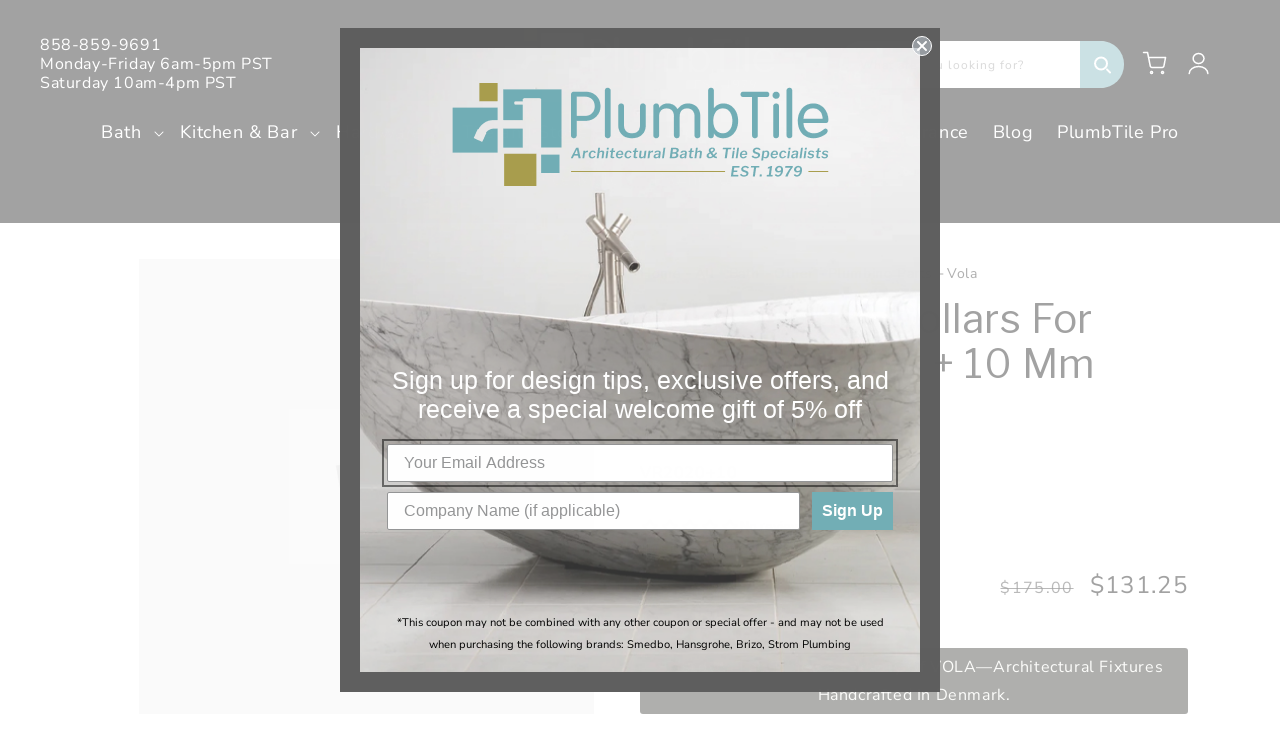

--- FILE ---
content_type: text/html; charset=utf-8
request_url: https://plumbtile.com/recommendations/products?section_id=template--18991471132898__related-products&product_id=8226067972322&limit=6
body_size: 2738
content:
<section id="shopify-section-template--18991471132898__related-products" class="shopify-section section custom-featured-collection related-products"><link href="//plumbtile.com/cdn/shop/t/81/assets/component-card.css?v=74465535308945567151742492113" rel="stylesheet" type="text/css" media="all" />
<link href="//plumbtile.com/cdn/shop/t/81/assets/component-price.css?v=65402837579211014041742492110" rel="stylesheet" type="text/css" media="all" />
<link href="//plumbtile.com/cdn/shop/t/81/assets/section-related-products.css?v=80324771040738084201742492110" rel="stylesheet" type="text/css" media="all" />

<link href="//plumbtile.com/cdn/shop/t/81/assets/component-slider.css?v=111384418465749404671742492112" rel="stylesheet" type="text/css" media="all" />
<style data-shopify>.section-template--18991471132898__related-products-padding {
    padding-top: 33px;
    padding-bottom: 66px;
  }

  .related-products__heading-wrapper {
    display: flex;
  }

  .related-products__heading-wrapper .related-products__heading {
    width: 100%;
  }

  
    .related-products__heading-wrapper .related-products__heading.title-align--center {
      text-align: center
    }
  

  @media screen and (min-width: 750px) {
    .section-template--18991471132898__related-products-padding {
      padding-top: 44px;
      padding-bottom: 88px;
    }
  }</style><div class="color-background-1 gradient no-js-hidden">
  <div class="page-width-small page-width slider-component-desktop">
    <div class="section-divider--border"></div>
  </div>
  <product-recommendations
    class="related-products section-template--18991471132898__related-products-padding isolate "
    data-url="/recommendations/products?section_id=template--18991471132898__related-products&product_id=8226067972322&limit=6"
    data-observe="true">
    
<div class="related-products__heading-wrapper title-wrapper--no-top-margin">
        <h2 class="related-products__heading h2 page-width slider-component-desktop title-align--center">
          You may also like
        </h2>
      </div><slider-component class="slider-mobile-gutter page-width slider-component-desktop">
        <ul
          id="Slider-template--18991471132898__related-products"
          class="grid product-grid contains-card contains-card--product contains-card--standard grid--4-col-desktop grid--2-col-tablet-down grid--1-col-phone  slider slider--desktop slider--tablet grid--peek"
          
          role="list"
          aria-label="Slider">
          
            <li id="Slide-template--18991471132898__related-products-1" class="grid__item slider__slide">
              

<link href="//plumbtile.com/cdn/shop/t/81/assets/component-rating.css?v=24573085263941240431742492111" rel="stylesheet" type="text/css" media="all" />

<style data-shopify>
  .card__heading {
    font-size: 18px;
  }

  .card .media {
    width: 100%;
    display: flex;
    justify-content: center;
    background: white;
  }
</style>
<div class="custom-card-product card-wrapper product-card-wrapper underline-links-hover">
    <div
      class="
        card
        card--card
         card--text
         color-background-2 gradient
        
         ratio
        
      "
      style="--ratio-percent: 100%;"
    >
  
    
     




      
      <div
        class="card__inner "
        style="--ratio-percent: 100%;"
      ><div class="card__content">
          <div class="card__information">
            <h3
              class="card__heading"
              
            >
              <a
                href="/products/vola-vr2020-30"
                id="StandardCardNoMediaLink-template--18991471132898__related-products-8226068103394"
                class="full-unstyled-link"
                aria-labelledby="StandardCardNoMediaLink-template--18991471132898__related-products-8226068103394 NoMediaStandardBadge-template--18991471132898__related-products-8226068103394"
              >
                Vola - Outlet Collars for Spouts: 080W + 30 mm
              </a>
            </h3>
          </div>
          <div class="card__badge top left"><span
                id="NoMediaStandardBadge-template--18991471132898__related-products-8226068103394"
                class="badge badge--bottom-left color-pure-black"
              >Sale</span></div>

         
        </div>
      </div>
      <div class="card__content">
        <div class="card__information"><h3
            class="card__heading"
            
              id="title-template--18991471132898__related-products-8226068103394"
            
          >
            <a
              href="/products/vola-vr2020-30"
              id="CardLink-template--18991471132898__related-products-8226068103394"
              class="full-unstyled-link"
              aria-labelledby="CardLink-template--18991471132898__related-products-8226068103394 Badge-template--18991471132898__related-products-8226068103394"
            >
              Vola - Outlet Collars for Spouts: 080W + 30 mm
            </a>
          </h3><div class="card-information"><span class="caption-large light"></span>

            
<div class="
      price  price--on-sale ">
    <div class="price__container"><div class="price__regular">
        <span class="visually-hidden visually-hidden--inline">Regular price</span>
        <span class="price-item price-item--regular">
          $131.25
        </span>
      </div>
      <div class="price__sale">
            <span class="visually-hidden visually-hidden--inline">Sale price</span>
            <span class="price-item price-item--sale price-item--last">
              $131.25
            </span>
            
            <span class="visually-hidden visually-hidden--inline">Regular price</span>
            <span>
                <s class="price-item price-item--regular">
                
                    $175.00
                
                </s>
            </span></div>
      <small class="unit-price caption hidden">
        <span class="visually-hidden">Unit price</span>
        <span class="price-item price-item--last">
          <span></span>
          <span aria-hidden="true">/</span>
          <span class="visually-hidden">&nbsp;per&nbsp;</span>
          <span>
          </span>
        </span>
      </small>
    </div></div>
  
          </div>
        </div>

        <div class="buttons-wrapper quick-add"><div>
                <product-form><form method="post" action="/cart/add" id="buy-now--template--18991471132898__related-products8226068103394" accept-charset="UTF-8" class="form" enctype="multipart/form-data" novalidate="novalidate" data-type="go-to-checkout-form" data-product-id="8226068103394" data-variant-id="44550104252642"><input type="hidden" name="form_type" value="product" /><input type="hidden" name="utf8" value="✓" /><input
        type="hidden"
        name="id"
        value="44550104252642"
        disabled
    >
    <button
        id="-submit"
        type="submit"
        name="add"
        class="custom-atc-btn quick-add__submit button button--full-width button--secondary button--blue btn-rounded"
        aria-haspopup="dialog"
        aria-labelledby="-submit title-template--18991471132898__related-products-8226068103394"
        aria-live="polite"
        data-sold-out-message="true"
        
    >
        <span>Shop Now</span>
        <span class="sold-out-message hidden">
        Sold out
        </span><div class="loading-overlay__spinner hidden">
        <svg
            aria-hidden="true"
            focusable="false"
            class="spinner"
            viewBox="0 0 66 66"
            xmlns="http://www.w3.org/2000/svg"
        >
            <circle class="path" fill="none" stroke-width="6" cx="33" cy="33" r="30"></circle>
        </svg>
        </div>
    </button><input type="hidden" name="product-id" value="8226068103394" /><input type="hidden" name="section-id" value="template--18991471132898__related-products" /></form></product-form>
              </div></div>

        <div class="card__badge top left"><span
              id="Badge-template--18991471132898__related-products-8226068103394"
              class="badge badge--bottom-left color-pure-black"
            >Sale</span></div>
      </div>
    </div>
  </div>
            </li>
          
            <li id="Slide-template--18991471132898__related-products-2" class="grid__item slider__slide">
              

<link href="//plumbtile.com/cdn/shop/t/81/assets/component-rating.css?v=24573085263941240431742492111" rel="stylesheet" type="text/css" media="all" />

<style data-shopify>
  .card__heading {
    font-size: 18px;
  }

  .card .media {
    width: 100%;
    display: flex;
    justify-content: center;
    background: white;
  }
</style>
<div class="custom-card-product card-wrapper product-card-wrapper underline-links-hover">
    <div
      class="
        card
        card--card
         card--text
         color-background-2 gradient
        
         ratio
        
      "
      style="--ratio-percent: 100%;"
    >
  
    
     




      
      <div
        class="card__inner "
        style="--ratio-percent: 100%;"
      ><div class="card__content">
          <div class="card__information">
            <h3
              class="card__heading"
              
            >
              <a
                href="/products/vola-vr2020-20"
                id="StandardCardNoMediaLink-template--18991471132898__related-products-8226068005090"
                class="full-unstyled-link"
                aria-labelledby="StandardCardNoMediaLink-template--18991471132898__related-products-8226068005090 NoMediaStandardBadge-template--18991471132898__related-products-8226068005090"
              >
                Vola - Outlet Collars for Spouts: 080W + 20 mm
              </a>
            </h3>
          </div>
          <div class="card__badge top left"><span
                id="NoMediaStandardBadge-template--18991471132898__related-products-8226068005090"
                class="badge badge--bottom-left color-pure-black"
              >Sale</span></div>

         
        </div>
      </div>
      <div class="card__content">
        <div class="card__information"><h3
            class="card__heading"
            
              id="title-template--18991471132898__related-products-8226068005090"
            
          >
            <a
              href="/products/vola-vr2020-20"
              id="CardLink-template--18991471132898__related-products-8226068005090"
              class="full-unstyled-link"
              aria-labelledby="CardLink-template--18991471132898__related-products-8226068005090 Badge-template--18991471132898__related-products-8226068005090"
            >
              Vola - Outlet Collars for Spouts: 080W + 20 mm
            </a>
          </h3><div class="card-information"><span class="caption-large light"></span>

            
<div class="
      price  price--on-sale ">
    <div class="price__container"><div class="price__regular">
        <span class="visually-hidden visually-hidden--inline">Regular price</span>
        <span class="price-item price-item--regular">
          $131.25
        </span>
      </div>
      <div class="price__sale">
            <span class="visually-hidden visually-hidden--inline">Sale price</span>
            <span class="price-item price-item--sale price-item--last">
              $131.25
            </span>
            
            <span class="visually-hidden visually-hidden--inline">Regular price</span>
            <span>
                <s class="price-item price-item--regular">
                
                    $175.00
                
                </s>
            </span></div>
      <small class="unit-price caption hidden">
        <span class="visually-hidden">Unit price</span>
        <span class="price-item price-item--last">
          <span></span>
          <span aria-hidden="true">/</span>
          <span class="visually-hidden">&nbsp;per&nbsp;</span>
          <span>
          </span>
        </span>
      </small>
    </div></div>
  
          </div>
        </div>

        <div class="buttons-wrapper quick-add"><div>
                <product-form><form method="post" action="/cart/add" id="buy-now--template--18991471132898__related-products8226068005090" accept-charset="UTF-8" class="form" enctype="multipart/form-data" novalidate="novalidate" data-type="go-to-checkout-form" data-product-id="8226068005090" data-variant-id="44550104088802"><input type="hidden" name="form_type" value="product" /><input type="hidden" name="utf8" value="✓" /><input
        type="hidden"
        name="id"
        value="44550104088802"
        disabled
    >
    <button
        id="-submit"
        type="submit"
        name="add"
        class="custom-atc-btn quick-add__submit button button--full-width button--secondary button--blue btn-rounded"
        aria-haspopup="dialog"
        aria-labelledby="-submit title-template--18991471132898__related-products-8226068005090"
        aria-live="polite"
        data-sold-out-message="true"
        
    >
        <span>Shop Now</span>
        <span class="sold-out-message hidden">
        Sold out
        </span><div class="loading-overlay__spinner hidden">
        <svg
            aria-hidden="true"
            focusable="false"
            class="spinner"
            viewBox="0 0 66 66"
            xmlns="http://www.w3.org/2000/svg"
        >
            <circle class="path" fill="none" stroke-width="6" cx="33" cy="33" r="30"></circle>
        </svg>
        </div>
    </button><input type="hidden" name="product-id" value="8226068005090" /><input type="hidden" name="section-id" value="template--18991471132898__related-products" /></form></product-form>
              </div></div>

        <div class="card__badge top left"><span
              id="Badge-template--18991471132898__related-products-8226068005090"
              class="badge badge--bottom-left color-pure-black"
            >Sale</span></div>
      </div>
    </div>
  </div>
            </li>
          
            <li id="Slide-template--18991471132898__related-products-3" class="grid__item slider__slide">
              

<link href="//plumbtile.com/cdn/shop/t/81/assets/component-rating.css?v=24573085263941240431742492111" rel="stylesheet" type="text/css" media="all" />

<style data-shopify>
  .card__heading {
    font-size: 18px;
  }

  .card .media {
    width: 100%;
    display: flex;
    justify-content: center;
    background: white;
  }
</style>
<div class="custom-card-product card-wrapper product-card-wrapper underline-links-hover">
    <div
      class="
        card
        card--card
         card--text
         color-background-2 gradient
        
         ratio
        
      "
      style="--ratio-percent: 100%;"
    >
  
    
     




      
      <div
        class="card__inner "
        style="--ratio-percent: 100%;"
      ><div class="card__content">
          <div class="card__information">
            <h3
              class="card__heading"
              
            >
              <a
                href="/products/vola-vr2020-40"
                id="StandardCardNoMediaLink-template--18991471132898__related-products-8226068136162"
                class="full-unstyled-link"
                aria-labelledby="StandardCardNoMediaLink-template--18991471132898__related-products-8226068136162 NoMediaStandardBadge-template--18991471132898__related-products-8226068136162"
              >
                Vola - Outlet Collars for Spouts: 080W + 40 mm
              </a>
            </h3>
          </div>
          <div class="card__badge top left"><span
                id="NoMediaStandardBadge-template--18991471132898__related-products-8226068136162"
                class="badge badge--bottom-left color-pure-black"
              >Sale</span></div>

         
        </div>
      </div>
      <div class="card__content">
        <div class="card__information"><h3
            class="card__heading"
            
              id="title-template--18991471132898__related-products-8226068136162"
            
          >
            <a
              href="/products/vola-vr2020-40"
              id="CardLink-template--18991471132898__related-products-8226068136162"
              class="full-unstyled-link"
              aria-labelledby="CardLink-template--18991471132898__related-products-8226068136162 Badge-template--18991471132898__related-products-8226068136162"
            >
              Vola - Outlet Collars for Spouts: 080W + 40 mm
            </a>
          </h3><div class="card-information"><span class="caption-large light"></span>

            
<div class="
      price  price--on-sale ">
    <div class="price__container"><div class="price__regular">
        <span class="visually-hidden visually-hidden--inline">Regular price</span>
        <span class="price-item price-item--regular">
          $131.25
        </span>
      </div>
      <div class="price__sale">
            <span class="visually-hidden visually-hidden--inline">Sale price</span>
            <span class="price-item price-item--sale price-item--last">
              $131.25
            </span>
            
            <span class="visually-hidden visually-hidden--inline">Regular price</span>
            <span>
                <s class="price-item price-item--regular">
                
                    $175.00
                
                </s>
            </span></div>
      <small class="unit-price caption hidden">
        <span class="visually-hidden">Unit price</span>
        <span class="price-item price-item--last">
          <span></span>
          <span aria-hidden="true">/</span>
          <span class="visually-hidden">&nbsp;per&nbsp;</span>
          <span>
          </span>
        </span>
      </small>
    </div></div>
  
          </div>
        </div>

        <div class="buttons-wrapper quick-add"><div>
                <product-form><form method="post" action="/cart/add" id="buy-now--template--18991471132898__related-products8226068136162" accept-charset="UTF-8" class="form" enctype="multipart/form-data" novalidate="novalidate" data-type="go-to-checkout-form" data-product-id="8226068136162" data-variant-id="44550104383714"><input type="hidden" name="form_type" value="product" /><input type="hidden" name="utf8" value="✓" /><input
        type="hidden"
        name="id"
        value="44550104383714"
        disabled
    >
    <button
        id="-submit"
        type="submit"
        name="add"
        class="custom-atc-btn quick-add__submit button button--full-width button--secondary button--blue btn-rounded"
        aria-haspopup="dialog"
        aria-labelledby="-submit title-template--18991471132898__related-products-8226068136162"
        aria-live="polite"
        data-sold-out-message="true"
        
    >
        <span>Shop Now</span>
        <span class="sold-out-message hidden">
        Sold out
        </span><div class="loading-overlay__spinner hidden">
        <svg
            aria-hidden="true"
            focusable="false"
            class="spinner"
            viewBox="0 0 66 66"
            xmlns="http://www.w3.org/2000/svg"
        >
            <circle class="path" fill="none" stroke-width="6" cx="33" cy="33" r="30"></circle>
        </svg>
        </div>
    </button><input type="hidden" name="product-id" value="8226068136162" /><input type="hidden" name="section-id" value="template--18991471132898__related-products" /></form></product-form>
              </div></div>

        <div class="card__badge top left"><span
              id="Badge-template--18991471132898__related-products-8226068136162"
              class="badge badge--bottom-left color-pure-black"
            >Sale</span></div>
      </div>
    </div>
  </div>
            </li>
          
            <li id="Slide-template--18991471132898__related-products-4" class="grid__item slider__slide">
              

<link href="//plumbtile.com/cdn/shop/t/81/assets/component-rating.css?v=24573085263941240431742492111" rel="stylesheet" type="text/css" media="all" />

<style data-shopify>
  .card__heading {
    font-size: 18px;
  }

  .card .media {
    width: 100%;
    display: flex;
    justify-content: center;
    background: white;
  }
</style>
<div class="custom-card-product card-wrapper product-card-wrapper underline-links-hover">
    <div
      class="
        card
        card--card
         card--text
         color-background-2 gradient
        
         ratio
        
      "
      style="--ratio-percent: 100%;"
    >
  
    
     




      
      <div
        class="card__inner "
        style="--ratio-percent: 100%;"
      ><div class="card__content">
          <div class="card__information">
            <h3
              class="card__heading"
              
            >
              <a
                href="/products/vola-vr2020-50"
                id="StandardCardNoMediaLink-template--18991471132898__related-products-8226068234466"
                class="full-unstyled-link"
                aria-labelledby="StandardCardNoMediaLink-template--18991471132898__related-products-8226068234466 NoMediaStandardBadge-template--18991471132898__related-products-8226068234466"
              >
                Vola - Outlet Collars for Spouts: 080W + 50 mm
              </a>
            </h3>
          </div>
          <div class="card__badge top left"><span
                id="NoMediaStandardBadge-template--18991471132898__related-products-8226068234466"
                class="badge badge--bottom-left color-pure-black"
              >Sale</span></div>

         
        </div>
      </div>
      <div class="card__content">
        <div class="card__information"><h3
            class="card__heading"
            
              id="title-template--18991471132898__related-products-8226068234466"
            
          >
            <a
              href="/products/vola-vr2020-50"
              id="CardLink-template--18991471132898__related-products-8226068234466"
              class="full-unstyled-link"
              aria-labelledby="CardLink-template--18991471132898__related-products-8226068234466 Badge-template--18991471132898__related-products-8226068234466"
            >
              Vola - Outlet Collars for Spouts: 080W + 50 mm
            </a>
          </h3><div class="card-information"><span class="caption-large light"></span>

            
<div class="
      price  price--on-sale ">
    <div class="price__container"><div class="price__regular">
        <span class="visually-hidden visually-hidden--inline">Regular price</span>
        <span class="price-item price-item--regular">
          $131.25
        </span>
      </div>
      <div class="price__sale">
            <span class="visually-hidden visually-hidden--inline">Sale price</span>
            <span class="price-item price-item--sale price-item--last">
              $131.25
            </span>
            
            <span class="visually-hidden visually-hidden--inline">Regular price</span>
            <span>
                <s class="price-item price-item--regular">
                
                    $175.00
                
                </s>
            </span></div>
      <small class="unit-price caption hidden">
        <span class="visually-hidden">Unit price</span>
        <span class="price-item price-item--last">
          <span></span>
          <span aria-hidden="true">/</span>
          <span class="visually-hidden">&nbsp;per&nbsp;</span>
          <span>
          </span>
        </span>
      </small>
    </div></div>
  
          </div>
        </div>

        <div class="buttons-wrapper quick-add"><div>
                <product-form><form method="post" action="/cart/add" id="buy-now--template--18991471132898__related-products8226068234466" accept-charset="UTF-8" class="form" enctype="multipart/form-data" novalidate="novalidate" data-type="go-to-checkout-form" data-product-id="8226068234466" data-variant-id="44550105071842"><input type="hidden" name="form_type" value="product" /><input type="hidden" name="utf8" value="✓" /><input
        type="hidden"
        name="id"
        value="44550105071842"
        disabled
    >
    <button
        id="-submit"
        type="submit"
        name="add"
        class="custom-atc-btn quick-add__submit button button--full-width button--secondary button--blue btn-rounded"
        aria-haspopup="dialog"
        aria-labelledby="-submit title-template--18991471132898__related-products-8226068234466"
        aria-live="polite"
        data-sold-out-message="true"
        
    >
        <span>Shop Now</span>
        <span class="sold-out-message hidden">
        Sold out
        </span><div class="loading-overlay__spinner hidden">
        <svg
            aria-hidden="true"
            focusable="false"
            class="spinner"
            viewBox="0 0 66 66"
            xmlns="http://www.w3.org/2000/svg"
        >
            <circle class="path" fill="none" stroke-width="6" cx="33" cy="33" r="30"></circle>
        </svg>
        </div>
    </button><input type="hidden" name="product-id" value="8226068234466" /><input type="hidden" name="section-id" value="template--18991471132898__related-products" /></form></product-form>
              </div></div>

        <div class="card__badge top left"><span
              id="Badge-template--18991471132898__related-products-8226068234466"
              class="badge badge--bottom-left color-pure-black"
            >Sale</span></div>
      </div>
    </div>
  </div>
            </li>
          
            <li id="Slide-template--18991471132898__related-products-5" class="grid__item slider__slide">
              

<link href="//plumbtile.com/cdn/shop/t/81/assets/component-rating.css?v=24573085263941240431742492111" rel="stylesheet" type="text/css" media="all" />

<style data-shopify>
  .card__heading {
    font-size: 18px;
  }

  .card .media {
    width: 100%;
    display: flex;
    justify-content: center;
    background: white;
  }
</style>
<div class="custom-card-product card-wrapper product-card-wrapper underline-links-hover">
    <div
      class="
        card
        card--card
         card--text
         color-background-2 gradient
        
         ratio
        
      "
      style="--ratio-percent: 100%;"
    >
  
    
     




      
      <div
        class="card__inner "
        style="--ratio-percent: 100%;"
      ><div class="card__content">
          <div class="card__information">
            <h3
              class="card__heading"
              
            >
              <a
                href="/products/vola-vr648-10"
                id="StandardCardNoMediaLink-template--18991471132898__related-products-8226070888674"
                class="full-unstyled-link"
                aria-labelledby="StandardCardNoMediaLink-template--18991471132898__related-products-8226070888674 NoMediaStandardBadge-template--18991471132898__related-products-8226070888674"
              >
                Vola - Outlet Collars For Showerheads 060, 080St + 10 Mm
              </a>
            </h3>
          </div>
          <div class="card__badge top left"><span
                id="NoMediaStandardBadge-template--18991471132898__related-products-8226070888674"
                class="badge badge--bottom-left color-pure-black"
              >Sale</span></div>

         
        </div>
      </div>
      <div class="card__content">
        <div class="card__information"><h3
            class="card__heading"
            
              id="title-template--18991471132898__related-products-8226070888674"
            
          >
            <a
              href="/products/vola-vr648-10"
              id="CardLink-template--18991471132898__related-products-8226070888674"
              class="full-unstyled-link"
              aria-labelledby="CardLink-template--18991471132898__related-products-8226070888674 Badge-template--18991471132898__related-products-8226070888674"
            >
              Vola - Outlet Collars For Showerheads 060, 080St + 10 Mm
            </a>
          </h3><div class="card-information"><span class="caption-large light"></span>

            
<div class="
      price  price--on-sale ">
    <div class="price__container"><div class="price__regular">
        <span class="visually-hidden visually-hidden--inline">Regular price</span>
        <span class="price-item price-item--regular">
          $146.25
        </span>
      </div>
      <div class="price__sale">
            <span class="visually-hidden visually-hidden--inline">Sale price</span>
            <span class="price-item price-item--sale price-item--last">
              $146.25
            </span>
            
            <span class="visually-hidden visually-hidden--inline">Regular price</span>
            <span>
                <s class="price-item price-item--regular">
                
                    $195.00
                
                </s>
            </span></div>
      <small class="unit-price caption hidden">
        <span class="visually-hidden">Unit price</span>
        <span class="price-item price-item--last">
          <span></span>
          <span aria-hidden="true">/</span>
          <span class="visually-hidden">&nbsp;per&nbsp;</span>
          <span>
          </span>
        </span>
      </small>
    </div></div>
  
          </div>
        </div>

        <div class="buttons-wrapper quick-add"><div>
                <product-form><form method="post" action="/cart/add" id="buy-now--template--18991471132898__related-products8226070888674" accept-charset="UTF-8" class="form" enctype="multipart/form-data" novalidate="novalidate" data-type="go-to-checkout-form" data-product-id="8226070888674" data-variant-id="44550119194850"><input type="hidden" name="form_type" value="product" /><input type="hidden" name="utf8" value="✓" /><input
        type="hidden"
        name="id"
        value="44550119194850"
        disabled
    >
    <button
        id="-submit"
        type="submit"
        name="add"
        class="custom-atc-btn quick-add__submit button button--full-width button--secondary button--blue btn-rounded"
        aria-haspopup="dialog"
        aria-labelledby="-submit title-template--18991471132898__related-products-8226070888674"
        aria-live="polite"
        data-sold-out-message="true"
        
    >
        <span>Shop Now</span>
        <span class="sold-out-message hidden">
        Sold out
        </span><div class="loading-overlay__spinner hidden">
        <svg
            aria-hidden="true"
            focusable="false"
            class="spinner"
            viewBox="0 0 66 66"
            xmlns="http://www.w3.org/2000/svg"
        >
            <circle class="path" fill="none" stroke-width="6" cx="33" cy="33" r="30"></circle>
        </svg>
        </div>
    </button><input type="hidden" name="product-id" value="8226070888674" /><input type="hidden" name="section-id" value="template--18991471132898__related-products" /></form></product-form>
              </div></div>

        <div class="card__badge top left"><span
              id="Badge-template--18991471132898__related-products-8226070888674"
              class="badge badge--bottom-left color-pure-black"
            >Sale</span></div>
      </div>
    </div>
  </div>
            </li>
          
            <li id="Slide-template--18991471132898__related-products-6" class="grid__item slider__slide">
              

<link href="//plumbtile.com/cdn/shop/t/81/assets/component-rating.css?v=24573085263941240431742492111" rel="stylesheet" type="text/css" media="all" />

<style data-shopify>
  .card__heading {
    font-size: 18px;
  }

  .card .media {
    width: 100%;
    display: flex;
    justify-content: center;
    background: white;
  }
</style>
<div class="custom-card-product card-wrapper product-card-wrapper underline-links-hover">
    <div
      class="
        card
        card--card
         card--text
         color-background-2 gradient
        
         ratio
        
      "
      style="--ratio-percent: 100%;"
    >
  
    
     




      
      <div
        class="card__inner "
        style="--ratio-percent: 100%;"
      ><div class="card__content">
          <div class="card__information">
            <h3
              class="card__heading"
              
            >
              <a
                href="/products/vola-vr2019-10"
                id="StandardCardNoMediaLink-template--18991471132898__related-products-8226067775714"
                class="full-unstyled-link"
                aria-labelledby="StandardCardNoMediaLink-template--18991471132898__related-products-8226067775714 NoMediaStandardBadge-template--18991471132898__related-products-8226067775714"
              >
                Vola - Outlet Collars For Spouts  010-080 + 10 Mm
              </a>
            </h3>
          </div>
          <div class="card__badge top left"><span
                id="NoMediaStandardBadge-template--18991471132898__related-products-8226067775714"
                class="badge badge--bottom-left color-pure-black"
              >Sale</span></div>

         
        </div>
      </div>
      <div class="card__content">
        <div class="card__information"><h3
            class="card__heading"
            
              id="title-template--18991471132898__related-products-8226067775714"
            
          >
            <a
              href="/products/vola-vr2019-10"
              id="CardLink-template--18991471132898__related-products-8226067775714"
              class="full-unstyled-link"
              aria-labelledby="CardLink-template--18991471132898__related-products-8226067775714 Badge-template--18991471132898__related-products-8226067775714"
            >
              Vola - Outlet Collars For Spouts  010-080 + 10 Mm
            </a>
          </h3><div class="card-information"><span class="caption-large light"></span>

            
<div class="
      price  price--on-sale ">
    <div class="price__container"><div class="price__regular">
        <span class="visually-hidden visually-hidden--inline">Regular price</span>
        <span class="price-item price-item--regular">
          $153.75
        </span>
      </div>
      <div class="price__sale">
            <span class="visually-hidden visually-hidden--inline">Sale price</span>
            <span class="price-item price-item--sale price-item--last">
              $153.75
            </span>
            
            <span class="visually-hidden visually-hidden--inline">Regular price</span>
            <span>
                <s class="price-item price-item--regular">
                
                    $205.00
                
                </s>
            </span></div>
      <small class="unit-price caption hidden">
        <span class="visually-hidden">Unit price</span>
        <span class="price-item price-item--last">
          <span></span>
          <span aria-hidden="true">/</span>
          <span class="visually-hidden">&nbsp;per&nbsp;</span>
          <span>
          </span>
        </span>
      </small>
    </div></div>
  
          </div>
        </div>

        <div class="buttons-wrapper quick-add"><div>
                <product-form><form method="post" action="/cart/add" id="buy-now--template--18991471132898__related-products8226067775714" accept-charset="UTF-8" class="form" enctype="multipart/form-data" novalidate="novalidate" data-type="go-to-checkout-form" data-product-id="8226067775714" data-variant-id="44550100910306"><input type="hidden" name="form_type" value="product" /><input type="hidden" name="utf8" value="✓" /><input
        type="hidden"
        name="id"
        value="44550100910306"
        disabled
    >
    <button
        id="-submit"
        type="submit"
        name="add"
        class="custom-atc-btn quick-add__submit button button--full-width button--secondary button--blue btn-rounded"
        aria-haspopup="dialog"
        aria-labelledby="-submit title-template--18991471132898__related-products-8226067775714"
        aria-live="polite"
        data-sold-out-message="true"
        
    >
        <span>Shop Now</span>
        <span class="sold-out-message hidden">
        Sold out
        </span><div class="loading-overlay__spinner hidden">
        <svg
            aria-hidden="true"
            focusable="false"
            class="spinner"
            viewBox="0 0 66 66"
            xmlns="http://www.w3.org/2000/svg"
        >
            <circle class="path" fill="none" stroke-width="6" cx="33" cy="33" r="30"></circle>
        </svg>
        </div>
    </button><input type="hidden" name="product-id" value="8226067775714" /><input type="hidden" name="section-id" value="template--18991471132898__related-products" /></form></product-form>
              </div></div>

        <div class="card__badge top left"><span
              id="Badge-template--18991471132898__related-products-8226067775714"
              class="badge badge--bottom-left color-pure-black"
            >Sale</span></div>
      </div>
    </div>
  </div>
            </li>
          
        </ul><div class="slider-buttons no-js-hidden">
            <button
              type="button"
              class="slider-button slider-button--prev"
              name="previous"
              aria-label="Slide left"
              aria-controls="Slider-template--18991471132898__related-products">
              <svg width="17" height="17" viewBox="0 0 17 17" fill="none" xmlns="http://www.w3.org/2000/svg">
    <path d="M15.3289 8.87746H1.18674M1.18674 8.87746L8.25781 1.8064M1.18674 8.87746L8.25781 15.9485" stroke="#252525" stroke-width="2" stroke-linecap="round" stroke-linejoin="round"/>
</svg>
    
            </button>
            
            <button
              type="button"
              class="slider-button slider-button--next"
              name="next"
              aria-label="Slide right"
              aria-controls="Slider-template--18991471132898__related-products">
              <svg width="17" height="17" viewBox="0 0 17 17" fill="none" xmlns="http://www.w3.org/2000/svg">
    <path d="M1.1301 8.87795H15.2722M15.2722 8.87795L8.20117 1.80688M15.2722 8.87795L8.20117 15.949" stroke="#252525" stroke-width="2" stroke-linecap="round" stroke-linejoin="round"/>
</svg>
    
            </button>
          </div></slider-component>
    


    
    

    
      
    
      
    
      
    
      
    
      
    

    
    
    <a class="link animate-arrow page-width slider-component-desktop view-all-link" href="/collections/all">
        View More 
        <span class="icon-wrap">&nbsp;<svg
  viewBox="0 0 14 10"
  fill="none"
  aria-hidden="true"
  focusable="false"
  class="icon icon-arrow"
  xmlns="http://www.w3.org/2000/svg"
>
  <path fill-rule="evenodd" clip-rule="evenodd" d="M8.537.808a.5.5 0 01.817-.162l4 4a.5.5 0 010 .708l-4 4a.5.5 0 11-.708-.708L11.793 5.5H1a.5.5 0 010-1h10.793L8.646 1.354a.5.5 0 01-.109-.546z" fill="currentColor">
</svg>
</span>
      </a>
    
  
    

  </product-recommendations>
</div>

</section>